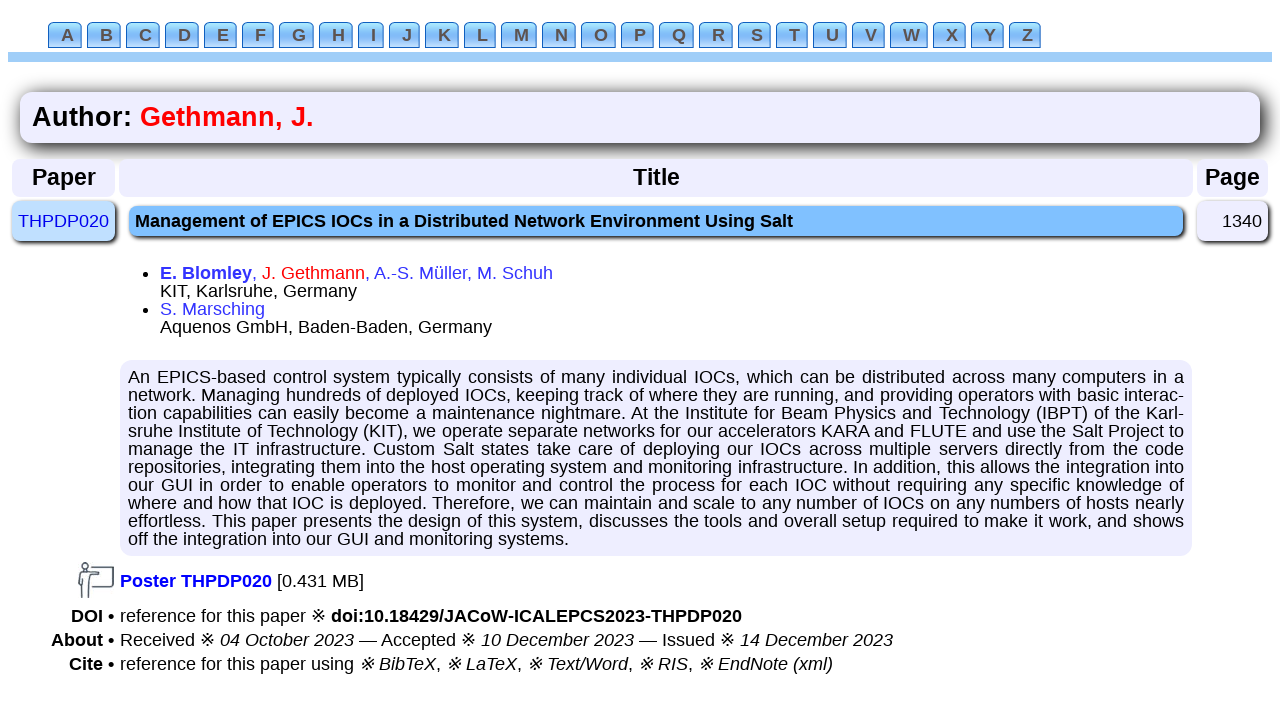

--- FILE ---
content_type: text/html
request_url: http://icalepcs2023.vrws.de/html/auth0467.htm
body_size: 2248
content:
<!DOCTYPE html>
<html lang="en">
<head>
  <meta http-equiv="Content-Type" content="text/html; charset=utf-8" />
  <meta name="keywords" content="conference, proceedings" />
  <meta name="generator" content="copyright 2003-2024 Generated by JPSP version v=36.2=(pre 36.2)©22 Oct 2023 vrws on 2024-02-13 at 17:24" />
  <meta name="generator" content="JPSP script name »H:/JACoW/JPSP/spmsbatchU.pl« modification date »Tue Feb 13 14:22:59 2024«" />
  <meta name="author" content="volker rw schaa@gsi de" />
  <link rel="stylesheet" href="confproc.css" />
  <link rel="shortcut icon" href="../im0ges/favicon.ico" />
  <link rel="icon" href="../im0ges/favicon_ani.gif" type="image/gif" />
  <script src="xbt.js"></script>
  <script src="Hyphenator.js"></script>
  <script src="en.js"></script>
  <script type="text/javascript">Hyphenator.config({remoteloading : false}); Hyphenator.run();</script>
  <title>ICALEPCS2023 - List of Authors (Gethmann, J.)</title>
</head>

<body class="debug">
<br />
<div id="Menu">
  <ul>
    <li><a href="auth1.htm#A" target="left"><span>A</span></a></li>
    <li><a href="auth1.htm#B" target="left"><span>B</span></a></li>
    <li><a href="auth1.htm#C" target="left"><span>C</span></a></li>
    <li><a href="auth1.htm#D" target="left"><span>D</span></a></li>
    <li><a href="auth1.htm#E" target="left"><span>E</span></a></li>
    <li><a href="auth1.htm#F" target="left"><span>F</span></a></li>
    <li><a href="auth1.htm#G" target="left"><span>G</span></a></li>
    <li><a href="auth1.htm#H" target="left"><span>H</span></a></li>
    <li><a href="auth1.htm#I" target="left"><span>I</span></a></li>
    <li><a href="auth1.htm#J" target="left"><span>J</span></a></li>
    <li><a href="auth1.htm#K" target="left"><span>K</span></a></li>
    <li><a href="auth1.htm#L" target="left"><span>L</span></a></li>
    <li><a href="auth1.htm#M" target="left"><span>M</span></a></li>
    <li><a href="auth1.htm#N" target="left"><span>N</span></a></li>
    <li><a href="auth1.htm#O" target="left"><span>O</span></a></li>
    <li><a href="auth1.htm#P" target="left"><span>P</span></a></li>
    <li><a href="auth1.htm#Q" target="left"><span>Q</span></a></li>
    <li><a href="auth1.htm#R" target="left"><span>R</span></a></li>
    <li><a href="auth1.htm#S" target="left"><span>S</span></a></li>
    <li><a href="auth1.htm#T" target="left"><span>T</span></a></li>
    <li><a href="auth1.htm#U" target="left"><span>U</span></a></li>
    <li><a href="auth1.htm#V" target="left"><span>V</span></a></li>
    <li><a href="auth1.htm#W" target="left"><span>W</span></a></li>
    <li><a href="auth1.htm#X" target="left"><span>X</span></a></li>
    <li><a href="auth1.htm#Y" target="left"><span>Y</span></a></li>
    <li><a href="auth1.htm#Z" target="left"><span>Z</span></a></li>
 </ul>
</div>
<br />
<span class="sessionheader">Author: <span class="author_se">Gethmann, J. </span></span>
<table class="tabledef">
    <tr class="tablerow">
        <th class="papercodehead">Paper</th>
        <th class="papertitlehead">Title</th>
        <th class="papernumberhead">Page</th>
    </tr>
    <tr class="tablerow" id="THPDP020">
        <td class="papkey"><a class="papkey-hov" href="../papers/thpdp020.pdf" onmouseover="XBT(this, {text: ' Size of PDF file: 0.375 MB ', className: 'xbtooltip'})" target="pdf">THPDP020</a></td>
        <td class="paptitle">Management of EPICS IOCs in a Distributed Network Environment Using Salt</td>
        <td class="pappage">1340</td>
    </tr>
    <tr class="tablerow">
        <td>&nbsp;</td>
        <td><ul>
                <li><span class="author_cl"><strong>E.&nbsp;Blomley</strong>, <span class="author_se">J.&nbsp;Gethmann</span>, A.-S.&nbsp;Müller, M.&nbsp;Schuh</span><br />
                       KIT, Karlsruhe, Germany</li>
                <li><span class="author_cl">S.&nbsp;Marsching</span><br />
                       Aquenos GmbH, Baden-Baden, Germany</li>
        </ul></td>
        <td>&nbsp;</td>
    </tr>
    <tr class="tablerow">
        <td>&nbsp;</td>
        <td>
        <span class="abstract hyphenate jtext" lang="en">An EPICS-based control system typically consists of many individual IOCs, which can be distributed across many computers in a network. Managing hundreds of deployed IOCs, keeping track of where they are running, and providing operators with basic interaction capabilities can easily become a maintenance nightmare. At the Institute for Beam Physics and Technology (IBPT) of the Karlsruhe Institute of Technology (KIT), we operate separate networks for our accelerators KARA and FLUTE and use the Salt Project to manage the IT infrastructure. Custom Salt states take care of deploying our IOCs across multiple servers directly from the code repositories, integrating them into the host operating system and monitoring infrastructure. In addition, this allows the integration into our GUI in order to enable operators to monitor and control the process for each IOC without requiring any specific knowledge of where and how that IOC is deployed. Therefore, we can maintain and scale to any number of IOCs on any numbers of hosts nearly effortless. This paper presents the design of this system, discusses the tools and overall setup required to make it work, and shows off the integration into our GUI and monitoring systems. </span>
        </td>
        <td>&nbsp;</td>
    </tr>
    <tr class="tablerow">
        <td class="postericon">
           <img alt="poster icon" src="../im0ges/poster-icon.jpg" />
        </td>
        <td>
           <a class="posterslide-wb" href="../posters/thpdp020_poster.pdf" target="pdf">Poster THPDP020</a> [0.431 MB]
        </td>
        <td>&nbsp;</td>
    </tr>
    <tr class="tablerow">
    	  <td class="exp">DOI &bull;</td>
        <td>reference for this paper 
              &#8251; <a class="exp" href="https://doi.org/10.18429/JACoW-ICALEPCS2023-THPDP020" target="exp">doi:10.18429/JACoW-ICALEPCS2023-THPDP020</a>
        </td>
        <td>&nbsp;</td>
    </tr>
    <tr class="tablerow">
    	  <td class="exp">About &bull;</td>
        <td>Received&nbsp;&#8251;&nbsp;<i>04&nbsp;October&nbsp;2023</i> — Accepted&nbsp;&#8251;&nbsp;<i>10&nbsp;December&nbsp;2023</i> — Issued&nbsp;&#8251;&nbsp;<i>14&nbsp;December&nbsp;2023</i></td>
        <td>&nbsp;</td>
    </tr>
    <tr class="tablerow">
    	  <td class="exp">Cite &bull;</td>
        <td>reference for this paper using 
              <a class="exp-wb" href="../export/THPDP020-bib.htm" target="exp">&#8251; BibTeX</a>, 
              <a class="exp-wb" href="../export/THPDP020-tex.htm" target="exp">&#8251; LaTeX</a>, 
              <a class="exp-wb" href="../export/THPDP020-txt.htm" target="exp">&#8251; Text/Word</a>, 
              <a class="exp-wb" href="../export/THPDP020-ris.htm" target="exp">&#8251; RIS</a>, 
              <a class="exp-wb" href="../export/THPDP020.xml" target="exp">&#8251; EndNote (xml)</a>
        </td>
        <td>&nbsp;</td>
    </tr>
    <tr class="sprr">
        <td colspan="3">&nbsp;</td>
    </tr>
</table>
</body>

</html>


--- FILE ---
content_type: text/css
request_url: http://icalepcs2023.vrws.de/html/confproc.css
body_size: 2858
content:
/*
 Version 4.0  06 Nov 2020  vrws
*/

body {
    background-color: #ffffff;
    font-size: 18px;
    font-style: normal;
    font-weight: 400;
    letter-spacing: 0;
    word-spacing: 0;
    line-height: 1;
    font-family: Calibri, Arial, times;
}


/*
following definitions are used for tables 
*/

.comment {
    font-style: italic;
}

.paptitle {
    background-color: #80c1ff;
    font-weight: bold;
}

.paptitle_key {
    background-color: #80c1ff;
    font-weight: bold;
    text-align: left;
    vertical-align: middle;
}


/*
 no Atrributes for Links ()
*/

a:link {
    /* unvisited link */
    /*      color:                     #0000ff; */
    text-decoration: none;
}

a:visited {
    /* visited link */
    color: #0000ff;
    text-decoration: none;
}

a:hover {
    /* mouse over link */
    /*      color:                     #0000ff;   */
    text-decoration: none;
}

a:active {
    /* selected link */
    color: #0000ff;
    text-decoration: none;
}


/*
  contributing Author 
*/

.author_cl {
    color: rgb(51, 51, 255);
}


/*
  marked Author is Presenter
*/

.presenter {
    text-decoration: underline;
    white-space: nowrap;
}

.presentertxt {
    position: absolute;
    left: -10px;
    bottom: 18px;
    white-space: nowrap;
    color: #fff;
    /* !important */
    background-color: #f44336;
    /* !important */
    font-size: 12px;
    /* !important */
    display: inline-block;
    padding: 2px 8px 2px 8px;
    text-align: center;
}

.tooltip {
    position: relative
}

.tooltip .pr-text {
    display: none
}

.tooltip:hover .pr-text {
    display: inline-block
}


/*
  selected Author in Authors List
*/

.author_se {
    color: rgb(255, 0, 0);
}


/*
  Classification List (main classification)
*/

.w {
    font-weight: bold;
    font-size: 120%;
    letter-spacing: -1.25px;
    color: #000000;
}


/*
  Classification List main entry (without sub entry)
*/

.class-wb {
    font-weight: normal;
    white-space: normal;
    font-size: 120%;
    letter-spacing: -1.25px;
    color: blue;
}

.class-wb:hover {
    font-size: 120%;
    letter-spacing: -1.25px;
    color: #ffffff;
    background-color: #3399ff;
}

.cls-ul {
    margin-top: 0;
    background-color: #ffffff;
}

.class-b {
    color: blue;
    text-decoration: none;
    letter-spacing: -1px;
    text-align: left;
}

.class-b:hover {
    text-decoration: none;
    color: #ffffff;
    background-color: #3399ff;
}


/* 
 used for list-items
*/

.class-item {
    list-style-type: square;
    color: #000000;
    background-color: #80c1ff;
    text-align: left;
}

.class-bw {
    white-space: nowrap;
    text-decoration: none;
    letter-spacing: -1px;
    text-align: right;
}


/*
  Superscript/Subscript (Font size) part in comments for debugging wrong sub/superscripts
*/

sub.std,
sup.std {
    font-size: 80%;
    /* 200%;
     color:                      rgb(255, 0, 0);  */
}

sub,
sup {
    font-size: 80%;
    /* 200%; 
     color:                      rgb(255, 0, 0);  */
}


/*
  Superscript/Subscript debugging

.debug {
    font-size: 200%;
    color: rgb(255, 0, 0);
}

.title {
    background-color: #ccffff;
}
*/

.session-table {
    text-align: center;
    background-color: #eeeeff;
    border-collapse: separate;
    border-spacing: 4px;
    /*   cellspacing:               4;   */
    /*   width:                     100%; */
}

.session-row {
    text-align: center;
    font-size: 120%;
    letter-spacing: -1.5px;
    /*    font-family:               'PTSansNarrowRegular'; */
}

.session-entry {
    /*     text-decoration:            none;  */
    text-align: center;
    padding: 6px;
    background-color: #c0e0ff;
    border-radius: 8px;
    margin: -3px;
    box-shadow: 2px 2px 4px #000000;
}

.session-entry:hover {
    text-decoration: none;
    text-align: center;
    background-color: #80c1ff;
}

.session-link {
    text-decoration: none;
}

.session-link:hover {
    color: #ffffff;
}

.session-link:focus {
    background-color: yellow;
    color: red;
}

.session-entry:focus {
    text-decoration: none;
    text-align: center;
    background-color: yellow;
    color: red;
}

.session-name {
    text-decoration: none;
    /*    white-space:                nowrap; */
    /*     font-size:                 110%;  */
    background-color: #ffffff;
    font-size: 1em;
    border-radius: 8px;
    padding: 6px;
    margin: 10px 2px 0;
    text-align: left;
    box-shadow: 2px 2px 4px #000000;
}

.list-title {
    text-align: center;
    font-weight: bold;
    font-size: 150%;
    white-space: nowrap;
    background-color: #eeeeff;
    /*     line    */
}

.list-item {
    text-align: center;
    font-weight: bold;
    font-size: 150%;
    white-space: nowrap;
    color: #000000;
}


/* a.list-item:hover {
     color:                     #000000;
} */

.paper {
    margin: 10px;
    /* 2px 0px; */
}

.paptitle {
    background-color: #80c1ff;
    font-weight: bold;
    font-size: 1em;
    border-radius: 8px;
    padding: 6px;
    margin: 5px 10px 5px;
    display: block;
    /*    egal */
    text-align: left;
    column-fill: balance;
    box-shadow: 2px 2px 4px #000000;
}

.papkey {
    background-color: #c0e0ff;
    font-size: 1em;
    border-radius: 8px;
    padding: 6px;
    margin: 10px 2px 0;
    text-align: left;
    box-shadow: 2px 2px 4px #000000;
    white-space: nowrap;
}

.papkey:hover {
    color: #ffffff;
    background-color: #3399FF;
}

.papkey-hov:hover {
    color: #ffffff;
    background-color: #3399FF;
}

.papkeystr {
    background-color: #c0e0ff;
    /*     background-color:           #eeeeff; */
    font-size: 1em;
    border-radius: 8px;
    padding: 6px;
    margin: 10px 2px 0;
    text-align: left;
    text-decoration: line-through;
    box-shadow: 2px 2px 4px #000000;
}

.papkeynop {
    background-color: #fff2e6;
    /*     background-color:           #eeeeff; */
    font-size: 1em;
    border-radius: 8px;
    padding: 6px;
    margin: 10px 2px 0;
    text-align: left;
    box-shadow: 2px 2px 4px #000000;
}

.papkeyword {
    background-color: #c0e0ff;
    border-radius: 8px;
    padding: 6px;
    margin: 10px 2px 0;
    text-align: left;
    box-shadow: 2px 2px 4px #000000;
}

.papkeyword:hover {
    /*     color:                      #ffffff; */
    background-color: #3399FF;
    /*     background-color:           #c0e0ff;   */
}

.papkeyword-hov:hover {
    color: #ffffff;
    background-color: #3399FF;
    /*     background-color:           #c0e0ff;   */
}

.pappage {
    background-color: #eeeeff;
    border-radius: 8px;
    padding: 6px;
    margin: 10px 2px 0;
    text-align: right;
     box-shadow: 2px 2px 4px #000000;
}

.jtext {
    text-align: justify;
}

.abstract {
    background: #eeeeff;
     border-radius: 12px;
    padding: 8px;
    margin: 0;
    margin-bottom: 0;
    margin-top: 0;
    text-align: justify;
    /*    line-height:            110%;  */
    display: block;
}

.sessionheader {
    background: #eeeeff;
    box-shadow: 4px 4px 20px #000000;
    border-radius: 12px;
    padding: 12px;
    margin: 12px;
    display: block;
    text-align: left;
    font-weight: bold;
    font-size: 150%;
}

.sessdoiheader {
    background: #eeffff;
   box-shadow: 4px 4px 20px #000000;
    border-radius: 12px;
    padding: 12px;
    margin: 12px;
    display: block;
    float: right;
    font-weight: bold;
    font-size: 80%;
}

.sessionchair {
    color: blue;
}

.highlight_topic {
    color: blue;
}

.keyw-item {
    width: 400px;
    height: 60px;
    color: blue;
    letter-spacing: -.5px;
    font-size: 110%;
    text-decoration: none;
    white-space: nowrap;
}

.keyw-item:hover {
    color: #ffffff;
    text-decoration: none;
    font-weight: bold;
    /*   text-transform:          uppercase; */
    background-color: #3399FF;
}

.mainmenu-logo
/* Conference Logo */

{
    width: 30%;
    text-align: left;
    vertical-align: middle;
    text-decoration: none;
    padding: -25px;
}

.mainmenu-name
/* Conference Name and Location */

{
    width: 40%;
    text-align: center;
    vertical-align: middle;
    color: black;
    text-decoration: none;
    letter-spacing: -.5px;
    font-size: 175%;
    font-weight: bold;
}

.mainmenu-idx
/* table entry for Link List (Session, Classification, Author, Keyword, Institute) */

{
    width: 30%;
    text-align: right;
    vertical-align: middle;
    /*    line-height:             90%;   */
    color: black;
}

.mainmenu-item
/* Link item (Session, Classification, Author, Keyword, Institute) */

{
    color: blue;
    text-decoration: none;
    letter-spacing: -1.5px;
    font-size: 125%;
    /*    font-weight:             bold; */
    white-space: nowrap;
}

.mainmenu-item:hover {
    color: #ffffff;
    background-color: #3399FF;
}

.auth-item {
    width: 300px;
    height: 60px;
    color: blue;
    letter-spacing: -.5px;
    font-size: 110%;
    text-decoration: none;
    /*   white-space:             nowrap; */
}

.auth-item:hover {
    color: #ffffff;
    text-decoration: none;
    font-weight: bold;
    /*   text-transform:          uppercase; */
    background-color: #3399FF;
}

.inst-item {
    color: blue;
    text-decoration: none;
    letter-spacing: -.5px;
    font-size: 110%;
    /*  white-space:             nowrap; */
}

.inst-item:hover {
    color: #ffffff;
    text-decoration: none;
    background-color: #3399FF;
}

.authinst {
    font-size: 1.25em;
    text-align: left;
}

.papercodehead {
    background: #eeeeff;
    border-radius: 8px;
    padding: 8px;
    margin-bottom: 12px;
    font-size: 1.25em;
    text-align: center;
}

.papertitlehead {
    background: #eeeeff;
    border-radius: 8px;
    padding: 8px;
    margin-bottom: 12px;
    font-size: 1.25em;
    text-align: center;
}

.paperotherkeyw {
    background: #eeeeff;
    border-radius: 8px;
    padding: 8px;
    margin-bottom: 12px;
    font-size: 1.25em;
    text-align: left;
}

.papernumberhead {
    background: #eeeeff;
    border-radius: 8px;
    padding: 8px;
    margin-bottom: 12px;
    font-size: 1.25em;
    text-align: center;
}

.tablerow
/* paper code */
{
    text-align: left;
    vertical-align: middle;
}

.postericon, .soundicon, .talkicon {
    margin-top: -2.5em;
    margin-bottom: 1.0em;
    text-align: right;
}

.posterslide-wb {
    font-weight: bold;
    white-space: normal;
    font-size: 100%;
    color: blue;
}

.posterslide-wb:hover {
    font-size: 100%;
    color: #ffffff;
    background-color: #3399ff;
}

.autl {
    font-weight: normal;
    white-space: normal;
    font-size: 100%;
}

.autl:hover {
    font-size: 100%;
    color: #ffffff;
    background-color: #3399ff;
}

.exp {
    text-align: right;
    font-weight: bold;
    white-space: normal;
    font-size: 100%;
    color: black;
    white-space: nowrap;
}

.exp:hover {
    /*   font-style:                italic; */
    font-size: 100%;
    color: #ffffff;
    background-color: #3399ff;
}

.exp-wb {
    font-style: italic;
    font-weight: normal;
    white-space: normal;
    font-size: 100%;
    color: black;
}

.exp-wb:hover {
    font-style: italic;
    font-size: 100%;
    color: #ffffff;
    background-color: #3399ff;
}


/* --------------------------------*/


/* Talk/Slides Icon
   Sound Icon
   Poster Icon      */

.rt {
    text-align: left;
    vertical-align: middle;
}

.trt {
    text-align: left;
    vertical-align: middle;
}

.srt {
    text-align: left;
    vertical-align: middle;
}

.tabledef {
    border-spacing: 4px 4px;
    text-align: center;
    vertical-align: middle;
    /*     width:                  100%;   */
}


/* Strike through */

.strike {
    text-decoration: line-through;
}

.sprr {
    visibility: hidden;
}

#page-wrap {
    width: 600px;
    margin: 15px auto;
    position: relative;
}

#sidebar {
    width: 190px;
    position: fixed;
    margin-left: 410px;
}

.xbtooltip {
    display: none;
    position: absolute;
    color: #000000;
    background-color: #c0e0ff;
}

.xbtooltipstr {
    position: relative;
    /*  background-color:          #eeeeff; */
    background-color: #c0e0ff;
}

.xbtooltipnop {
    position: relative;
    /*  background-color:          #eeeeff; */
    background-color: #fff2e6;
}

.xbtooltipstrc {
    display: none;
    position: absolute;
    color: #ff0000;
    background-color: #ffff00;
}

.wordbib {
    font-family: "Times New Roman", Times, serif;
    font-size: 9pt;
    font-style: normal;
    text-align: justify;
    /* text-decoration: 		none; */
}

#Menu {
    border-bottom: 10px solid #a0cef8;
    white-space: nowrap;
}

#Menu ul {
    text-align: left;
    /* We are using text-align: center on ul to horizontally align our menu to the page.
       If you want the menu aligned left or right just change text-align to either left or right */
    margin: 0 0 8px 0;
    /* Just some margin to align the blue border below the menu    (ori: 0 0 5px 0) */
}

#Menu li {
    display: inline;
    /* Menu links are horizontally aligned using display: inline */
}

#Menu li a {
    padding: 4px 0 5px 5px;
    /* 'Display: block' won't work in this example, instead we are
                                           using padding to make the hole tab a clickable link */
    color: #5d5350;
    text-decoration: none;
    font-weight: bold;
    /* Rollover effect using "Fast rollovers without preload" concept for the left part of the tab */
    background: url(../im0ges/tabbed-menu-left.gif) no-repeat left top;
}

#Menu li a:hover {
    background: url(../im0ges/tabbed-menu-left.gif) no-repeat left bottom;
}

#Menu li a span {
    padding: 4px 8px 5px;
    /* 8px 6px 5px 0; */
    /* Rollover effect using "Fast rollovers without preload" concept for the right part of the tab */
    background: url(../im0ges/tabbed-menu-right.gif) no-repeat right top;
}

#Menu li a:hover span {
    background: url(../im0ges/tabbed-menu-right.gif) no-repeat right bottom;
}

.nomat {
    color: #ff0000;
    background-color: #ffff00;
    font-weight: bold;
    font-size: 1em;
    border-radius: 8px;
    padding: 6px;
    margin: 5px 10px 5px;
    display: block;
    /*    egal */
    text-align: left;
    column-fill: balance;
    box-shadow: 2px 2px 4px #000000;
}